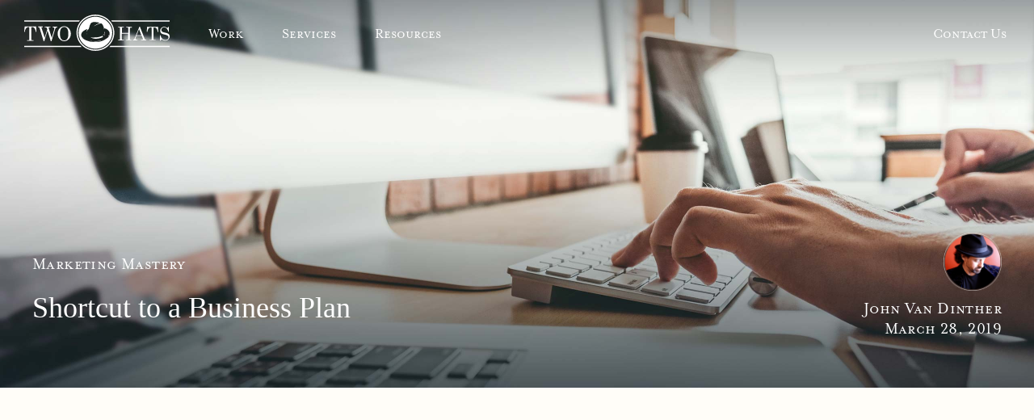

--- FILE ---
content_type: image/svg+xml
request_url: https://twohatsconsulting.com/wp-content/uploads/TwoHatsCo_Logo.svg
body_size: 2281
content:
<?xml version="1.0" encoding="UTF-8"?> <svg xmlns="http://www.w3.org/2000/svg" viewBox="0 0 180 45"><defs><style>.cls-1{fill:#fff;}</style></defs><title>TwoHats_Logo_2020-WHITE</title><g id="Hat"><path class="cls-1" d="M77.11,23.72a2.35,2.35,0,0,0,.11.92v-.51c0-.31.1-.71-.11-.82C77.22,23.42,77.11,23.62,77.11,23.72Z"></path><path class="cls-1" d="M99.93,25.25c-.1-.1-.1-.1-.2-.1h-.1c.1.1.1.2,0,.41l-.11.1a1.69,1.69,0,0,1-.4.41l-.21.2v.1h0l.21-.2.61-.61h0C100,25.35,99.93,25.25,99.93,25.25Z"></path><path class="cls-1" d="M99.12,23.52a1.94,1.94,0,0,0,.91-.31c.21-1.63-.1-2.24-.4-2.65A4.18,4.18,0,0,1,99.12,23.52Z"></path><path class="cls-1" d="M98.81,24.64a2.21,2.21,0,0,1,.41-.31h0a.34.34,0,0,1,.2.11h0a.1.1,0,0,0,.1-.11v-.1c0-.1-.2-.2-.4-.3h0a5.82,5.82,0,0,0-1,.91.31.31,0,0,0,.2-.1C98.51,24.84,98.61,24.74,98.81,24.64Z"></path><path class="cls-1" d="M73.14,28.61a14.53,14.53,0,0,1-1.53-2.14,8.48,8.48,0,0,0,2.24,3l-.4-.41C73.45,28.82,73.24,28.71,73.14,28.61Z"></path><path class="cls-1" d="M105.13,23.52a3.49,3.49,0,0,1-.92,2.95,1.7,1.7,0,0,0-.41.72l.1.1a3.12,3.12,0,0,0,1.23-1.53,2.89,2.89,0,0,0,0-2.24Z"></path><path class="cls-1" d="M79.76,32.48a38.23,38.23,0,0,0,8.66,1h0a25.65,25.65,0,0,0,5.3-.51h.2a5.44,5.44,0,0,0,1.94-.61h0A56.25,56.25,0,0,1,87.5,33,50,50,0,0,1,79.76,32.48Z"></path><path class="cls-1" d="M99,25.56h-.11a.1.1,0,0,0-.1.1h-.2a1.45,1.45,0,0,0-.41-.31h-.1a2.44,2.44,0,0,0-1.33.72.1.1,0,0,0-.1.1.1.1,0,0,1-.1.1,5.63,5.63,0,0,1-1.12.61c-2,1-5.5,1.53-9.58,1.53-1.22,0-2.44,0-3.66-.1a26.38,26.38,0,0,0,3.26,1.32,30.59,30.59,0,0,0,3.36.41h.1c5-.51,6.62-1.33,7.84-1.94L97,28h0a3.68,3.68,0,0,0,1.42-.92.34.34,0,0,0-.2.11.35.35,0,0,0-.2.1,1.33,1.33,0,0,1-.61.1.57.57,0,0,1-.62-.41.1.1,0,0,1-.1-.1v-.2h0a.38.38,0,0,1,.1-.31,5.82,5.82,0,0,1,.82-.61h0a1.11,1.11,0,0,1,.61-.2h.1c.1,0,.21.1.31.2l.1.1H99s.2-.1.2-.2l-.2-.1Z"></path><path class="cls-1" d="M88.12,2.74c-11.41,0-20.79,8.86-20.79,19.76S76.6,42.26,88.12,42.26,108.9,33.4,108.9,22.5,99.52,2.74,88.12,2.74Zm14.66,26.38-.2.1a22.56,22.56,0,0,1-14.87,4.89H85.87A26.49,26.49,0,0,1,76,31.67c-3.15-1.43-6.21-4.38-5.4-7.44.82-3.36,4.28-5,7.34-6.31H78l-.1.61c-.31.91-.92,2.65-.61,3a4.4,4.4,0,0,1,2.44-3.46,15.22,15.22,0,0,0,.92-2.85,13.94,13.94,0,0,1,1.53-4c.81-1.32,2.54-2,5-2a20.92,20.92,0,0,1,5.91,1h.1l-.1.1a17.81,17.81,0,0,1-2.35,1.32,11.31,11.31,0,0,0-1.52.82l-.51.3A15.53,15.53,0,0,0,86,14.66a12.6,12.6,0,0,0,1.93-1,11.15,11.15,0,0,1,2.24-1.12l.41-.21A12.43,12.43,0,0,1,94.74,11a1.33,1.33,0,0,1,.61.1c1.83.31,3.26,4.89,3.46,6.72,0,.21.1.41.1.62a2.87,2.87,0,0,1,.11,1c.1-.1.1-.4.1-.91a5,5,0,0,0-.21-1.43V17H99a8.88,8.88,0,0,1,6.51,4.79,5.29,5.29,0,0,1-.61,5.19A8.37,8.37,0,0,1,102.78,29.12Z"></path></g><g id="Typography"><path class="cls-1" d="M6.11,31.46a.92.92,0,0,1-.71.21h-2v.81h8.15v-.81H9.78A1.09,1.09,0,0,1,9,31.46a.91.91,0,0,1-.3-.71V16.69a1,1,0,0,1,.3-.81,1.34,1.34,0,0,1,1-.31c2.35,0,3.77,2,4.28,5.91h.82l-.31-6.62H.51L0,21.48H.71A9.16,9.16,0,0,1,2.14,17.2a3.43,3.43,0,0,1,2.95-1.63,1.64,1.64,0,0,1,.92.21.92.92,0,0,1,.31.71V30.85A.85.85,0,0,1,6.11,31.46Z"></path><path class="cls-1" d="M21.49,15.88a2.62,2.62,0,0,1,1.23-.21h.4v-.81h-5.8v.81a1.67,1.67,0,0,1,1.12.31,2.27,2.27,0,0,1,.71,1.22L24,32.89h.82l4-13L32.9,33h.82L38.1,18.53a8.68,8.68,0,0,1,.71-1.63,2.55,2.55,0,0,1,.71-.72,2.12,2.12,0,0,1,1.13-.3v-.82h-5.4v.82h.51a1.27,1.27,0,0,1,1.12.41,2.19,2.19,0,0,1,.4,1.22,2,2,0,0,1-.2,1.12L34,28.82,30.36,17a4.22,4.22,0,0,1-.11-.51.57.57,0,0,1,.31-.51,3.17,3.17,0,0,1,1.32-.2h.72V15H25.37v.82h1a1.83,1.83,0,0,1,1.23.3,7.68,7.68,0,0,1,.91,2.14L25.37,28.71,21.7,17.3l-.1-.2a2.35,2.35,0,0,1-.21-.71A.45.45,0,0,1,21.49,15.88Z"></path><path class="cls-1" d="M53.48,15.67a7.78,7.78,0,0,0-8,0,8.4,8.4,0,0,0-3,3.26,10.33,10.33,0,0,0-1.12,4.69,10.76,10.76,0,0,0,1.12,4.79,8.63,8.63,0,0,0,3,3.36,7.33,7.33,0,0,0,4,1.22,7.63,7.63,0,0,0,4.07-1.22,7.89,7.89,0,0,0,3.06-3.26,10.76,10.76,0,0,0,1.12-4.79A10,10,0,0,0,56.54,19,8.24,8.24,0,0,0,53.48,15.67ZM54,28.61a6.12,6.12,0,0,1-1.83,2.65,5.16,5.16,0,0,1-2.75.82,4.37,4.37,0,0,1-3.67-1.84c-1-1.22-1.53-3.36-1.53-6.62,0-2.95.51-5.09,1.43-6.32a4.56,4.56,0,0,1,3.87-1.93,4.15,4.15,0,0,1,2.65.92A5.19,5.19,0,0,1,54,18.93a15.76,15.76,0,0,1,.61,5A10.46,10.46,0,0,1,54,28.61Z"></path><path class="cls-1" d="M131,16.69c.1-.2.21-.4.31-.4a1.38,1.38,0,0,1,.71-.11h1.22v-.81h-6.92v.71h1.22a1.37,1.37,0,0,1,.91.21,2.44,2.44,0,0,1,.21,1.22V22.7h-7.74V17.51c0-.61,0-1,.2-1.22s.41-.21.92-.21h1.22v-.71h-7v.71h1.12a1.41,1.41,0,0,1,.92.21,3,3,0,0,1,.2,1.22V30.65a1.45,1.45,0,0,1-.3.41,1.13,1.13,0,0,1-.61.2h-1.33V32h7v-.71H122a1.17,1.17,0,0,1-1-.41,2.07,2.07,0,0,1-.21-1.12V23.82h7.75v5.81c0,.71-.11,1-.21,1.12-.2.31-.51.41-1,.41h-1.22v.71h7v-.71H132c-.61,0-.92-.1-1.12-.41a1.66,1.66,0,0,1-.2-1v-12A4.33,4.33,0,0,0,131,16.69Z"></path><path class="cls-1" d="M146.59,31a3.12,3.12,0,0,1-1.53.2h-.51v.71h6.52v-.71h-.41a1.51,1.51,0,0,1-1.53-.92l-5.9-15.18h-.72l-5.6,14.06a3.41,3.41,0,0,1-1,1.63,2.44,2.44,0,0,1-1.53.41v.71h5.91v-.71h-.51a2.11,2.11,0,0,1-1.53-.41,1.14,1.14,0,0,1-.51-1,4.79,4.79,0,0,1,.31-1.32l.82-2h6.62l1.42,3.57c0,.1.1.3.1.4A1,1,0,0,1,146.59,31Zm-7.54-5.2,3.06-7.64,2.95,7.64Z"></path><path class="cls-1" d="M160.24,16.29c.2-.21.51-.21.91-.21,2.25,0,3.57,1.84,4.08,5.5h.71l-.2-6.21H152.09l-.41,6.21h.71a10.68,10.68,0,0,1,1.33-4.07A3.23,3.23,0,0,1,156.47,16a2.09,2.09,0,0,1,.92.2.82.82,0,0,1,.3.72V30.45a.81.81,0,0,1-.2.51.87.87,0,0,1-.61.2H155v.71h7.64v-.71h-1.63a1.93,1.93,0,0,1-.81-.2.75.75,0,0,1-.21-.62V17.1A.72.72,0,0,1,160.24,16.29Z"></path><path class="cls-1" d="M174.6,31.57A5.59,5.59,0,0,1,170.83,30a6.84,6.84,0,0,1-2-4.18h-.71v6.42h.71l1.33-1.53h0a6.4,6.4,0,0,0,4.48,1.63,5.23,5.23,0,0,0,5.4-5.19,4.09,4.09,0,0,0-.51-2.14,4.81,4.81,0,0,0-1.63-1.53A18.74,18.74,0,0,0,174,22.3a11.42,11.42,0,0,1-2.75-.82,2.68,2.68,0,0,1-1.12-1,3.31,3.31,0,0,1-.41-1.42,2.75,2.75,0,0,1,1-2.24,3.27,3.27,0,0,1,2.44-.92,4.24,4.24,0,0,1,3.16,1.32,7.68,7.68,0,0,1,2,4.08h.71l-.1-6h-.71l-1,1.53h0a7.72,7.72,0,0,0-2-1.23,6,6,0,0,0-1.93-.4,4.84,4.84,0,0,0-3.57,1.32,4.91,4.91,0,0,0-1.42,3.57,4.2,4.2,0,0,0,1.42,3.25,10.75,10.75,0,0,0,3.77,1.43,20.4,20.4,0,0,1,3.36,1,3.6,3.6,0,0,1,1.33,1,2.17,2.17,0,0,1,.4,1.42,3.76,3.76,0,0,1-1,2.45A5.11,5.11,0,0,1,174.6,31.57Z"></path></g><g id="Borders"><path class="cls-1" d="M180,8.65V7.22H107.57a15.82,15.82,0,0,1,1.12,1.43Z"></path><path class="cls-1" d="M68.86,7.22H0V8.65H67.74C68.15,8.14,68.46,7.63,68.86,7.22Z"></path><path class="cls-1" d="M69.68,38.8H0v1.42H71.1A15.85,15.85,0,0,1,69.68,38.8Z"></path><path class="cls-1" d="M105.33,40.22H180V38.8H106.76A17.46,17.46,0,0,1,105.33,40.22Z"></path><path class="cls-1" d="M88.12.09C75.18.09,64.69,10.17,64.69,22.5S75.18,44.91,88.12,44.91s23.42-10.08,23.42-22.41S101,.09,88.12.09Zm0,43.29c-12,0-21.91-9.37-21.91-20.88S76,1.62,88.12,1.62,110,11,110,22.5,100.14,43.38,88.12,43.38Z"></path></g></svg> 

--- FILE ---
content_type: image/svg+xml
request_url: https://twohatsconsulting.com/wp-content/uploads/Two-Hats-Seal.svg
body_size: 598
content:
<?xml version="1.0" encoding="UTF-8"?> <!-- Generator: Adobe Illustrator 23.1.1, SVG Export Plug-In . SVG Version: 6.00 Build 0) --> <svg xmlns="http://www.w3.org/2000/svg" xmlns:xlink="http://www.w3.org/1999/xlink" id="Layer_1" opacity="0.5" x="0px" y="0px" viewBox="0 0 114.9 110.3" style="enable-background:new 0 0 114.9 110.3;" xml:space="preserve"> <style type="text/css"> .st0{opacity:0.5;enable-background:new ;} </style> <title>Two-Hats-2018-White</title> <path class="st0" d="M57.5,0C25.7,0,0,24.7,0,55.1s25.7,55.1,57.5,55.1S115,85.5,115,55.1S89.2,0,57.5,0 M57.5,106.3 C28,106.3,4,83.3,4,55.1S28,4,57.5,4S111,26.9,111,55.1S87,106.3,57.5,106.3"></path> <path class="st0" d="M30.6,56.9c0.1,1.3-0.4,3.2,0.5,3.8C30.9,59.5,31.6,57.3,30.6,56.9"></path> <path class="st0" d="M86.1,61.5L86.1,61.5c-0.1,0-0.3,0.1-0.3,0.2s0.1,0.2,0.2,0.3c0.2,0.2,0.2,0.5,0,0.7c-0.3,0.4-0.6,0.7-1,1 l-0.5,0.5c-0.1,0.1-0.1,0.2-0.1,0.3c0,0.1,0.1,0.2,0.2,0.2h0.1l0.1-0.1c0.7-0.6,2.2-1.9,2.2-2.3C86.9,61.9,86.6,61.5,86.1,61.5"></path> <path class="st0" d="M87,56.9c0.7-4.7-0.5-6.2-1.5-7c1.2,3,0,5.5-1,7.9C85.4,57.9,86.3,57.6,87,56.9"></path> <path class="st0" d="M82.5,61.4c0.2,0,0.4-0.1,0.5-0.3c0.1-0.1,0.4-0.3,0.8-0.5s0.7-0.5,1.1-0.8H85c0.2,0,0.4,0.1,0.5,0.3 c0,0.1,0.1,0.2,0.2,0.2c0.2,0,0.3-0.1,0.4-0.3c0-0.1,0-0.1,0-0.2c-0.2-0.4-0.6-0.7-1-0.8H85c-0.5,0-2.5,2-2.7,2.3l-0.1,0.1l0.1,0.1 C82.4,61.4,82.5,61.4,82.5,61.4"></path> <path class="st0" d="M20.9,70c-2-2.4-3.6-5-4.9-7.8c1.3,4.3,5.2,9.9,8.8,11.1C23.1,72.6,22.4,71.5,20.9,70"></path> <path class="st0" d="M57.5,5.3C28.6,5.3,5.2,27.7,5.2,55.1s23.4,49.8,52.2,49.8s52.2-22.3,52.2-49.8S86.3,5.3,57.5,5.3 M14.9,59.7 c2-8.3,10.4-12.3,18-15.4c-0.9,2.7-3.1,8.4-1.8,8.9c0.4-3.7,2.7-7,6.1-8.6c2.3-5.5,3.2-12.4,6.1-17c4.4-7,18-5.1,26.6-2.3 c-2.9,2-6.2,3.3-9.4,5.1c-3,1.7-6.1,3.3-8.6,5.6c3.8-1.6,6.7-3.7,10.9-5.6c3.3-1.5,8.8-4.3,12.6-3.5c4.2,0.8,7.8,12,8.3,16.4 c0.3,1.4,0.4,2.9,0.5,4.3c0.8-0.2,0.4-4.5,0-6.1c10.3,1.6,22.2,13.2,14.4,24.3c-1.6,2.7-3.1,3.8-5.6,5.8 c-10.2,7.7-21.1,12.8-40.7,11.9c-8.4-0.3-16.6-2.3-24.1-5.9C21.5,74.6,13,67.6,14.9,59.7"></path> <path class="st0" d="M59.3,73.7c12.9-1.4,16.6-3.5,19.6-5c1.7-0.8,3.2-1.5,4.1-2.6c-0.6,0.2-1.2,0.4-1.7,0.7 c-1.6,0.7-2.4,0.2-2.8-0.5c-0.1-0.1-0.1-0.2-0.1-0.3c-0.1-0.2-0.1-0.4-0.2-0.6c0-0.3,0.1-0.5,0.2-0.7c0.6-0.6,1.2-1.1,2-1.5 c0.4-0.2,0.9-0.4,1.3-0.4c0.1,0,0.2,0,0.2,0c0.3,0.2,0.5,0.4,0.7,0.6l0.3,0.2c0.1,0.1,0.2,0.1,0.3,0.1c0.1,0,0.3-0.1,0.4-0.1 l0.1-0.1c0.3-0.1,0.5-0.3,0.7-0.5c0.1-0.1,0.1-0.3,0-0.5c0-0.1-0.2-0.2-0.5-0.1c-0.2,0.1-0.4,0.2-0.6,0.3l-0.2,0.1c0,0,0,0-0.1-0.1 c-0.3-0.4-0.8-0.7-1.2-0.8c-0.1,0-0.2,0-0.3,0c-1.3,0.2-2.5,0.9-3.4,1.9c-0.2,0.2-0.3,0.4-0.4,0.5c-0.9,0.5-1.8,1-2.8,1.4 c-7.6,3.7-21.3,4.5-33.1,3.5c2.9,1.5,8.3,3.5,8.6,3.6C53.5,73.3,56.4,73.7,59.3,73.7"></path> </svg> 